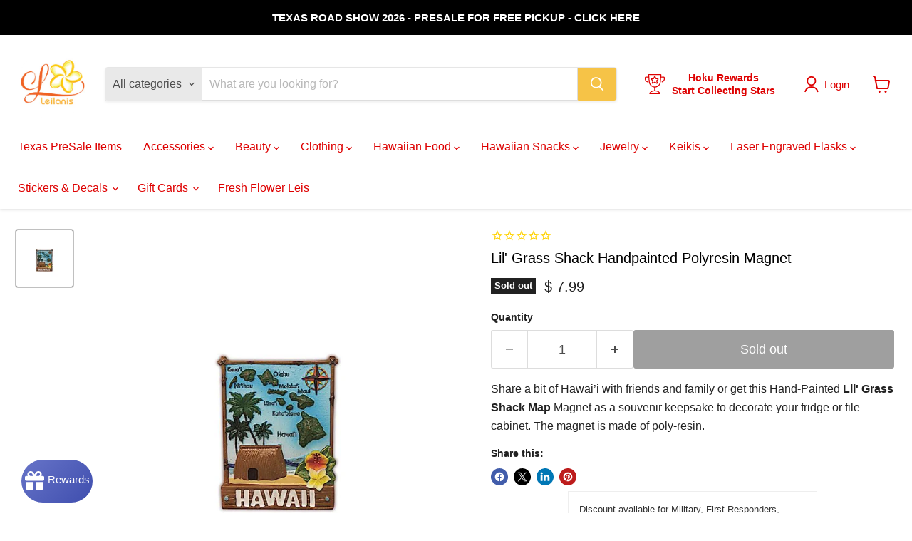

--- FILE ---
content_type: text/html; charset=utf-8
request_url: https://www.leilanisattic.com/collections/all/products/lil-grass-shack-handpainted-polyresin-magnet?view=recently-viewed
body_size: -303
content:










  
    
  










--- FILE ---
content_type: text/html; charset=utf-8
request_url: https://www.leilanisattic.com/web-pixels@1d2a099fw23dfb22ep557258f5m7a2edbae/custom/web-pixel-100696308@1/sandbox/modern/products/lil-grass-shack-handpainted-polyresin-magnet
body_size: 2103
content:
<!DOCTYPE html>
<html>
  <head>
    <meta charset="utf-8">
    <title>Web Pixels Manager Sandbox</title>
    <script src="https://www.leilanisattic.com/cdn/wpm/s1d2a099fw23dfb22ep557258f5m7a2edbaem.js"></script>

    <script type="text/javascript">
  (function(shopify) {shopify.extend('WebPixel::Render', function(api) {
var analytics=api.analytics,browser=api.browser,init=api.init;

// Step 1. Initialize the JavaScript pixel SDK (make sure to exclude HTML)


// Step 2. Subscribe to customer events with analytics.subscribe(), and add tracking
//  analytics.subscribe("all_standard_events", function (event) {
//    console.log("Event data ", event?.data);
//  });
/*Copyright (c) Blotout, Inc.*/

window.edgetag=window.edgetag||function(){(edgetag.stubs=edgetag.stubs||[]).push(arguments)}; const getConsent = async () => { const checkConsent = async () => { const consent = await browser.localStorage.getItem('_workerStore'); try { const parsed = JSON.parse(consent); if (parsed?.edgeTag?.consent) { window.edgetag('consent', parsed?.edgeTag?.consent, undefined, { localSave: true }); } } catch { } }; await checkConsent(); setInterval(async () => { await checkConsent(); }, 1000);
}; getConsent(); !function() { const edgeURL = 'https://lqltc.leilanisattic.com'; const element = document.createElement('script'); element.src = edgeURL + '/load'; const script = document.getElementsByTagName('script')[0]; if (script && script.parentNode) { script.parentNode.insertBefore(element, script); } getConsent(); const start = (cookieId, sessionId) => { const url = new URL(init.context.document.location.href); const params = new URLSearchParams(url.search); const userId = params.get('et_u_id') || ''; edgetag('init', { edgeURL: edgeURL, disableConsentCheck: true, userId: userId || cookieId || '', sessionId: sessionId || '', }); }; Promise.all([ browser.cookie.get('tag_user_id'), browser.sessionStorage.getItem('tag_session') ]) .then(([cookieId, sessionId]) => start(cookieId, sessionId)) .catch(() => start()); if (!window.edgetagData) { window.edgetagData = {}; } window.edgetagData.pageUrl = init.context.document.location.href;
}(); const prepareUser = (data) => { const user = {}; if (data.email) { user.email = data.email; } const address = data.shippingAddress; if (address) { if (address.city) { user.city = address.city; } if (address.countryCode) { user.country = address.countryCode; } if (address.provinceCode) { user.state = address.provinceCode; } if (address.firstName) { user.firstName = address.firstName; } if (address.lastName) { user.lastName = address.lastName; } if (address.phone) { user.phone = address.phone; } } if (data.phone) { user.phone = data.phone; } if (data.firstName) { user.firstName = data.firstName; } if (data.lastName) { user.lastName = data.lastName; } return user;
}; const sendUserData = (userData) => { if (!userData || !Object.keys(userData).length) { return; } edgetag('data', userData);
}; const formatUrl = (url) => { if (!url) { return ''; } if (url.startsWith('http://') || url.startsWith('https://')) { return url; } if (url.startsWith('//')) { return window.location.protocol + url; } return 'https://' + url;
}; const prepareImage = (imageUrl) => { if (!imageUrl) { return ''; } return imageUrl.replace(/_\d+x\d+\.(jpg|jpeg|png|webp)/g, '.$1');
}; const getPayload = (checkout, origin) => { let currency = checkout.totalPrice.currencyCode; let value = checkout.totalPrice.amount; const lineItems = checkout.lineItems; let total = 0; const contents = lineItems.map((item) => { total += item.variant.price.amount * item.quantity; const title = item.variant.product.title + (item.variant.title && !false ? ' - ' + item.variant.title : ''); return { id: item.variant.product.id, variantId: item.variant.id, sku: item.variant.sku || '', quantity: item.quantity, item_price: item.variant.price.amount, title, brand: item.variant.product.vendor || '', category: item.variant.product.type || '', image: prepareImage(formatUrl(item.variant.image?.src)), url: origin + item.variant.product.url, type: 'product', }; }); if (lineItems.length && currency !== lineItems[0].variant.price.currencyCode) { currency = lineItems[0].variant.price.currencyCode; value= total; } return { currency, value, contents };
}; const getTitle = (item) => { if (!item.product.title) { return item.title; } if (!false) { return item.product.title; } return item.product.title.replace(' - ' + item.title, '');
}; const mapContentItem = (item, quantity, origin) => { return { id: item.product.id, variantId: item.id, sku: item.sku || '', quantity: quantity < 0 ? 1 : quantity, item_price: item.price.amount, title: getTitle(item), image: prepareImage(formatUrl(item.image?.src)), brand: item.product.vendor || '', category: item.product.type || '', url: item.product?.url ? origin + item.product.url : '', type: 'product', };
}; const getItemData = async (event) => { const cost = event.data.cartLine.cost.totalAmount; const { quantity, merchandise: item } = event.data.cartLine; const { origin } = event.context.document.location; const [cartCookie, cartToken] = await Promise.all([ browser.cookie.get('cart'), browser.localStorage.getItem('cartToken'), ]).then((data) => data.map((token) => token?.replace(/"/g, ''))); let checkoutUrl = ''; if (cartCookie || cartToken) { checkoutUrl = origin + '/checkouts/cn/' + (cartCookie ? cartCookie : cartToken); } return { cost, quantity, item, origin, checkoutUrl };
}; analytics.subscribe('product_added_to_cart', async (event) => { const cartToken = await browser.cookie.get('cart'); if (cartToken) { document.cookie = 'cart2=' + encodeURIComponent(cartToken) + ';path=/;Max-Age=1209600'; } const { cost, quantity, item, origin, checkoutUrl } = await getItemData(event); if (!((item?.product?.id || item?.id) && item?.price?.amount && cost?.amount)) { return; } edgetag('tag', 'AddToCart', { currency: cost.currencyCode, value: quantity < 0 ? item.price.amount : cost.amount, contents: [mapContentItem(item, quantity, origin)], checkoutUrl, });
}); analytics.subscribe('product_removed_from_cart', async (event) => { const cartToken = await browser.cookie.get('cart'); if (cartToken) { document.cookie = 'cart2=' + encodeURIComponent(cartToken) + ';path=/;Max-Age=1209600'; } const { cost, quantity, item, origin, checkoutUrl } = await getItemData(event); if (!((item?.product?.id || item?.id) && item?.price?.amount && cost?.amount)) { return; } edgetag('tag', 'RemoveFromCart', { currency: cost.currencyCode, value: quantity < 0 ? item.price.amount : cost.amount, contents: [mapContentItem(item, quantity, origin)], checkoutUrl, });
}); analytics.subscribe('checkout_started', (event) => { const checkout = event.data.checkout; const userData = prepareUser(checkout); sendUserData(userData); edgetag('tag', 'InitiateCheckout', { ...getPayload(checkout, event.context.document.location.origin), checkoutUrl: event.context.document.location.href, });
}); analytics.subscribe('payment_info_submitted', (event) => { const checkout = event.data.checkout; const userData = prepareUser(checkout); sendUserData(userData); edgetag('tag', 'AddPaymentInfo', { currency: checkout.totalPrice.currencyCode, value: checkout.totalPrice.amount, });
}); analytics.subscribe('checkout_completed', (event) => { const checkout = event.data.checkout; const userData = prepareUser(checkout); sendUserData(userData); const orderId = checkout.order.id.toString().replace('gid://shopify/OrderIdentity/', ''); edgetag('tag', 'Purchase', { ...getPayload(checkout, event.context.document.location.origin), orderId, eventId: orderId, });
}); analytics.subscribe('search_submitted', (event) => { edgetag('tag', 'Search', { search: event.data.searchResult?.query || '' });
}); analytics.subscribe('checkout_address_info_submitted', (event) => { const userData = prepareUser(event.data.checkout); sendUserData(userData);
}); analytics.subscribe('checkout_contact_info_submitted', (event) => { const userData = prepareUser(event.data.checkout); sendUserData(userData);
}); analytics.subscribe('checkout_shipping_info_submitted', (event) => { const userData = prepareUser(event.data.checkout); sendUserData(userData); edgetag('tag', 'AddShippingInfo');
}); analytics.subscribe('page_viewed', (event) => { const url = event.context.document.location.href; if (url.includes('/checkouts/')) { edgetag('tag', 'PageView'); }
}); analytics.subscribe('product_viewed', (event) => { const item = event.data.productVariant; const title = getTitle(item); edgetag('tag', 'ViewContent', { currency: item.price.currencyCode, value: item.price.amount, contents: [mapContentItem(item, 1, event.context.document.location.origin)] });
}); 
});})(self.webPixelsManager.createShopifyExtend('100696308', 'custom'));

</script>

  </head>
  <body></body>
</html>


--- FILE ---
content_type: text/javascript; charset=utf-8
request_url: https://www.leilanisattic.com/web-pixels@1d2a099fw23dfb22ep557258f5m7a2edbae/web-pixel-1440088308@524f6c1ee37bacdca7657a665bdca589/sandbox/worker.modern.js
body_size: -698
content:
importScripts('https://www.leilanisattic.com/cdn/wpm/s1d2a099fw23dfb22ep557258f5m7a2edbaem.js');
globalThis.shopify = self.webPixelsManager.createShopifyExtend('1440088308', 'APP');
importScripts('/web-pixels/strict/app/web-pixel-1440088308@524f6c1ee37bacdca7657a665bdca589.js');


--- FILE ---
content_type: text/javascript; charset=utf-8
request_url: https://www.leilanisattic.com/web-pixels@1d2a099fw23dfb22ep557258f5m7a2edbae/web-pixel-1947697396@22e92c2ad45662f435e4801458fb78cc/sandbox/worker.modern.js
body_size: -448
content:
importScripts('https://www.leilanisattic.com/cdn/wpm/s1d2a099fw23dfb22ep557258f5m7a2edbaem.js');
globalThis.shopify = self.webPixelsManager.createShopifyExtend('1947697396', 'APP');
importScripts('/web-pixels/strict/app/web-pixel-1947697396@22e92c2ad45662f435e4801458fb78cc.js');


--- FILE ---
content_type: text/javascript; charset=utf-8
request_url: https://www.leilanisattic.com/products/lil-grass-shack-handpainted-polyresin-magnet.js
body_size: 652
content:
{"id":6634304241713,"title":"Lil' Grass Shack Handpainted Polyresin Magnet","handle":"lil-grass-shack-handpainted-polyresin-magnet","description":"\u003cmeta charset=\"utf-8\"\u003e\u003cmeta charset=\"utf-8\"\u003e\n\u003cdiv class=\"short-description\" data-mce-fragment=\"1\"\u003e\n\u003cdiv data-mce-fragment=\"1\"\u003e\n\u003cp data-mce-fragment=\"1\"\u003e\u003cmeta charset=\"utf-8\"\u003e\u003cmeta charset=\"utf-8\"\u003e\u003cspan data-mce-fragment=\"1\"\u003eShare a bit of Hawai’i with friends and family or get this Hand-Painted \u003c\/span\u003e\u003cstrong data-mce-fragment=\"1\"\u003eLil' Grass Shack Map\u003c\/strong\u003e\u003cspan data-mce-fragment=\"1\"\u003e Magnet as a souvenir keepsake to decorate your fridge or file cabinet. The magnet is made of poly-resin.\u003c\/span\u003e\u003cbr\u003e\u003c\/p\u003e\n\u003c\/div\u003e\n\u003c\/div\u003e","published_at":"2021-09-16T15:11:00-07:00","created_at":"2021-09-16T15:11:00-07:00","vendor":"Madden","type":"Magnet","tags":["class: non-food","Magnet"],"price":799,"price_min":799,"price_max":799,"available":false,"price_varies":false,"compare_at_price":null,"compare_at_price_min":0,"compare_at_price_max":0,"compare_at_price_varies":false,"variants":[{"id":39457475035185,"title":"Default Title","option1":"Default Title","option2":null,"option3":null,"sku":"11056000","requires_shipping":true,"taxable":true,"featured_image":null,"available":false,"name":"Lil' Grass Shack Handpainted Polyresin Magnet","public_title":null,"options":["Default Title"],"price":799,"weight":0,"compare_at_price":null,"inventory_quantity":0,"inventory_management":"shopify","inventory_policy":"deny","barcode":"75035185","requires_selling_plan":false,"selling_plan_allocations":[]}],"images":["\/\/cdn.shopify.com\/s\/files\/1\/0919\/7320\/files\/Lil-Grass-Shack-Handpainted-Polyresin-Magnet-Magnet-Leilanis-Attic.jpg?v=1762460383"],"featured_image":"\/\/cdn.shopify.com\/s\/files\/1\/0919\/7320\/files\/Lil-Grass-Shack-Handpainted-Polyresin-Magnet-Magnet-Leilanis-Attic.jpg?v=1762460383","options":[{"name":"Title","position":1,"values":["Default Title"]}],"url":"\/products\/lil-grass-shack-handpainted-polyresin-magnet","media":[{"alt":"Lil' Grass Shack Handpainted Polyresin Magnet - Magnet - Leilanis Attic","id":34643406881012,"position":1,"preview_image":{"aspect_ratio":1.0,"height":800,"width":800,"src":"https:\/\/cdn.shopify.com\/s\/files\/1\/0919\/7320\/files\/Lil-Grass-Shack-Handpainted-Polyresin-Magnet-Magnet-Leilanis-Attic.jpg?v=1762460383"},"aspect_ratio":1.0,"height":800,"media_type":"image","src":"https:\/\/cdn.shopify.com\/s\/files\/1\/0919\/7320\/files\/Lil-Grass-Shack-Handpainted-Polyresin-Magnet-Magnet-Leilanis-Attic.jpg?v=1762460383","width":800}],"requires_selling_plan":false,"selling_plan_groups":[]}